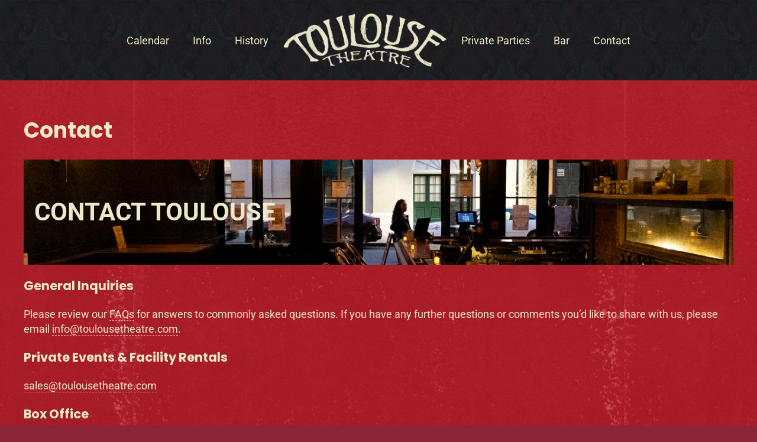

--- FILE ---
content_type: text/css; charset=UTF-8
request_url: http://toulousetheatre.com/wp-content/themes/html5blank-stable/style.css?ver=2.0
body_size: 5761
content:
/*
	Theme Name: HTML5 Blank
	Theme URI: http://html5blank.com
	Description: HTML5 Blank WordPress Theme
	Version: 2.4.3
	Author: Todd Motto (@toddmotto)
	Author URI: http://toddmotto.com
	Tags: Blank, HTML5, CSS3

	License: MIT
	License URI: http://opensource.org/licenses/mit-license.php
*/

/*------------------------------------*\
    MAIN
\*------------------------------------*/

/* global box-sizing */
*,
*:after,
*:before {
	-moz-box-sizing: border-box;
	box-sizing: border-box;
	-webkit-font-smoothing: antialiased;
	font-smoothing: antialiased;
	text-rendering: optimizeLegibility;
}

/* html element 62.5% font-size for REM use */
html {
	font-size: 62.5%;
}

body {
	font-family: 'Roboto', sans-serif ;
	font-size: 18px;
	font-weight: 400;
	line-height: 1.4;
	color: #ece8ca;
	background: url(img/bg.jpg) repeat top center fixed #8b2339;
	background-size: contain;
	margin: 0;
	padding: 0;
}

/* clear */
.clear:before,
.clear:after {
	content: ' ';
	display: table;
}

.clear:after {
	clear: both;
}

.clear {
	*zoom: 1;
}

img {
	max-width: 100%;
	vertical-align: bottom;
}

a {
	color: #ece8ca;
	text-decoration: none;
	transition: all .25s ease-in-out;
	-moz-transition: all .25s ease-in-out;
	-webkit-transition: all .25s;
}

main .hentry a {
	border-bottom: 1px dashed rgba(255, 255, 255, 0.6);
	margin-top: -5px;
}

body.home main .hentry a,
body.calendar main .hentry a {
	border-bottom: none;
	margin-top: 0;
}

a:hover {
	color: #ece8ca;
	opacity: 0.5;
}

a:focus {
	outline: 0;
}

a:hover,
a:active {
	outline: 0;
}

input:focus {
	outline: 0;
	border: 1px solid #04A4CC;
}

/*------------------------------------*\
    STRUCTURE
\*------------------------------------*/

/* wrapper */
.wrapper {
	max-width: 2048px;
	width: 100%;
	margin: 0 auto;
	position: relative;
}

/* header */
header.header {
	display: flex;
	flex-direction: row;
	align-items: center;
	max-width: 100%;
	margin: 0 auto;
	padding: 0 8%;
	background-color: #161b1e;
	background-image: url(img/BG-Dark.jpg);
	background-size: cover;
}

/* logo */
.logo {
	flex: 20%;
	max-width: 16%;
	margin-left: 10px;
}

.logo-img {}

/* nav */
.header {
	justify-content: center;
}

.nav {
	/* flex: 50%; */
	text-transform: capitalize;
	color: #ece8ca;
	font-weight: 400;
	font-size: 18px;
}

.nav ul {
	list-style: none;
	display: flex;
	flex-direction: row;
	justify-content: flex-end;
	align-items: center;
	padding: 0;
}

.nav ul li {
	display: inline-block;
	width: auto;
	position: relative;
	padding: 10px 20px;
}

.nav ul li a:hover {
	opacity: 0.5;
	color: #ece8ca !important
}

.nav ul li ul {
	display: none;
}

.nav ul li:hover ul {
	display: flex;
	flex-direction: column;
	position: absolute;
	padding-left: 0px;
	padding: 10px;
	background: #161b1e;
	color: #ece8ca;
	font-size: 1em;
	z-index: 1000;
}

.nav ul li:hover ul a {
	color: #ece8ca;
}

.nav ul li:hover ul li:hover a {
	color: #ece8ca;
}

.nav img.toplogo {
	height: 100px;
}

.nav ul li.menu-item-object-custom {
	padding: 0;
}

.toplogo:hover {
	filter: invert(28%) sepia(100%) hue-rotate(-40deg) saturate(4);
}

/* header widgets */
.header-widget {
	display: none;
	flex-direction: row;
	align-items: center;
}

/* main */
main {
	max-width: 1200px;
	margin: 60px auto;
}

/* sidebar */
.sidebar {}

/* footer */
.footer {
	background: #161b1e;
	color: #ece8ca;
	margin: 0;
	padding: 0;
	background-image: url(img/BG-Dark.jpg);
	background-repeat: no-repeat;
	background-size: cover;
}

.footer p {
	margin: 0;
}

.footer img {
	height: auto;
}

.footer #block-7 a {
	font-size: 18px;
}

.footer #block-7 .wp-block-column:nth-of-type(2) {
	font-size: 18px;
}

.sidebar-widget {
	max-width: 1200px;
	margin: 0 auto;
	padding: 2%;
}

.sidebar-widget a {
	color: #ece8ca;
}

.sidebar-widget a:hover {
	opacity: 0.5;
}

form.hive-signup-form {
	margin-left: 4em;
}

form.hive-signup-form h2 {
	line-height: 1.1;
}

.hive-signup-form label {
	display: none !important;
}

.hive-signup-form button {
	border: 1px solid #8b2339 !important;
	background: #8b2339 !important;
	margin-top: -30px;
	color: #ece8ca;
	font-size: 18px;
}

.hive-signup-form button:hover {
	background: none !important;
	color: #ece8ca;
}

.footer .wp-block-columns {
	margin-bottom: 0;
}

p.copyright {
	margin: 0 auto;
	text-align: center;
	padding-bottom: 2%;
}

/*------------------------------------*\
    PAGES
\*------------------------------------*/

.home h1.page-title {
	display: none;
}

.home h1.has-text-align-center {
	font-size: 3em;
}


#seetickets .list-view-item .label,
#seetickets .list-view-item .dates {
	display: none;
}

#seetickets.list-view .date-and-time {
	display: flex;
	flex-direction: row;
}

#seetickets.list-view .date-and-time .detail {
	display: block !important;
	width: auto !important;
}

#seetickets .list-view-item .list-view-details .detail {
	grid-template-columns: auto !important;
}

.detail.detail_event_header {
	font-size: inherit !important;
}


#seetickets .list-view-item .detail {
	text-align: left;
}

#seetickets .detail.detail_supporting_talent {
	margin-bottom: 5px;
}


#seetickets .list-view-item .ticket-price a {
	background: #8b2339;
	color: #ece8ca;
	border-radius: 8px;
}

#seetickets .list-view-item .ticket-price a:hover {
	background: #f3f3f3;
	border: 1px solid #8b2339;
	color: #8b2339;
}

#seetickets.list-view h1.headliners a {
	color: #ece8ca;
	font-size: 30px !important;
	font-weight: 500 !important;
	letter-spacing: 0;
	text-transform: none;
}

#seetickets.list-view h1.headliners a:hover {
	color: #8b2339;
	opacity: 0.7;
}

#seetickets.list-view .artist-details .detail {
	font-size: inherit;
	grid-template-columns: auto;
}

.home hr.wp-block-separator.has-text-color.has-background.has-white-background-color.has-white-color.is-style-wide {
	border: 0;
	border-bottom: 1px dashed rgba(255, 255, 255, 0.3);
	background-color: transparent;
	max-width: 900px;
}

.home hr+p {
	font-size: 18px;
}

.home .wp-block-button__link:hover {
	opacity: 0.5;
}

/*seetickets listings*/

@media (min-width: 840px) {
	.mdc-layout-grid {
		box-sizing: border-box;
		margin: 0 auto;
		padding: 24px;
		padding: 24px;
		padding: var(--mdc-layout-grid-margin-desktop, 24px);
	}
}

@media (min-width: 600px) and (max-width: 839px) {
	.mdc-layout-grid {
		box-sizing: border-box;
		margin: 0 auto;
		padding: 16px;
		padding: 16px;
		padding: var(--mdc-layout-grid-margin-tablet, 16px);
	}
}

@media (max-width: 599px) {
	.mdc-layout-grid {
		box-sizing: border-box;
		margin: 0 auto;
		padding: 16px;
		padding: 16px;
		padding: var(--mdc-layout-grid-margin-phone, 16px);
	}
}

@media (min-width: 840px) {
	.mdc-layout-grid__inner {
		display: flex;
		flex-flow: row wrap;
		align-items: stretch;
		margin: -12px;
		margin: -12px;
		margin: calc(var(--mdc-layout-grid-gutter-desktop, 24px)/2*-1);
	}

	@supports (display: grid) {
		.mdc-layout-grid__inner {
			display: grid;
			margin: 0;
			grid-gap: 24px;
			grid-gap: 24px;
			grid-gap: var(--mdc-layout-grid-gutter-desktop, 24px);
			grid-template-columns: repeat(12, minmax(0, 1fr));
		}
	}
}

@media (min-width: 600px) and (max-width: 839px) {
	.mdc-layout-grid__inner {
		display: flex;
		flex-flow: row wrap;
		align-items: stretch;
		margin: -8px;
		margin: -8px;
		margin: calc(var(--mdc-layout-grid-gutter-tablet, 16px)/2*-1);
	}

	@supports (display: grid) {
		.mdc-layout-grid__inner {
			display: grid;
			margin: 0;
			grid-gap: 16px;
			grid-gap: 16px;
			grid-gap: var(--mdc-layout-grid-gutter-tablet, 16px);
			grid-template-columns: repeat(8, minmax(0, 1fr));
		}
	}
}

@media (max-width: 599px) {
	.mdc-layout-grid__inner {
		display: flex;
		flex-flow: row wrap;
		align-items: stretch;
		margin: -8px;
		margin: -8px;
		margin: calc(var(--mdc-layout-grid-gutter-phone, 16px)/2*-1);
	}

	@supports (display: grid) {
		.mdc-layout-grid__inner {
			display: grid;
			margin: 0;
			grid-gap: 16px;
			grid-gap: 16px;
			grid-gap: var(--mdc-layout-grid-gutter-phone, 16px);
			grid-template-columns: repeat(4, minmax(0, 1fr));
		}
	}
}

.mdc-card {
	border-radius: 0;
	background-color: #ece8ca;
	/* @alternate */
	background-color: #ece8ca;
	background-color: var(--mdc-theme-surface, #ece8ca);
	/* @alternate */
	position: relative;
	/* @alternate */
	box-shadow: 0px 2px 1px -1px rgba(0, 0, 0, 0.2), 0px 1px 1px 0px rgba(0, 0, 0, 0.14), 0px 1px 3px 0px rgba(0, 0, 0, 0.12);
	display: flex;
	flex-direction: column;
	box-sizing: border-box;
}

#seetickets.list-view {
	margin: 2em auto;
	max-width: 1440px;
	width: 100%;
	text-align: center;
}

#seetickets.single-view {
	margin: 0 auto;
	padding-top: 0;
	max-width: 70vw;
	width: 100%;
	text-align: center;
	min-height: 600px;
}

#seetickets.list-view .container,
#seetickets.single-view .container {
	display: flex;
	flex-direction: row;
	flex-wrap: wrap;
	justify-content: flex-start;
	text-align: left;
	max-width: 1440px;
	margin: 0 auto;
}

#seetickets.list-view .list-view-item {
	flex: 0 0 31%;
	width: 31%;
	margin: 1% 1% 2em;
	border-bottom: 0;
	flex-direction: column;
	padding: 0;
	transition: .5s all ease-in-out;
	color: #262f37;
	border-radius: 12px;
	box-shadow: 0px 1px 4px 1px rgba(0, 0, 0, 0.3);
}

#seetickets .list-view-item .list-img {
	width: 100%;
	height: 100%;
	overflow: hidden;
	transition: .5s all ease-in-out;
	margin: 0;
	padding: 0;
	flex: 1;
}

#seetickets .list-view-item .list-img:hover {
}

#seetickets .list-view-item img {
	margin-top: 0;
	object-fit: cover;
	max-width: inherit;
	min-height: inherit;
	height: 350px;
	display: block;
	transition: .2s all ease;
}

#seetickets .list-view-item img:hover {
	opacity: .8;
}

#seetickets .list-view-item .list-right {
	width: 100%;
	display: flex;
	flex-direction: column;
	flex: 1;
	transition: .5s all ease-in-out;
}

#seetickets .list-view-item .list-view-details {
	max-width: 100%;
	font-size: 18px;
	flex: 1;
	padding: 15px;
}

@media (max-width:840px) {
	#seetickets .list-view-item .list-view-details {
		margin-top: 0;
	}

}

@media (max-width:600px) {
	#seetickets .list-view-item .list-view-details {
		margin-top: 0;
	}
}

#seetickets .list-view-item .dates,
#seetickets .list-view-item .detail .label {
	display: none !important;
}

#seetickets .list-view-item .detail {
	display: block;
}

#seetickets.list-view h1.headliners {
	margin: 1rem 0 !important;
}

#seetickets.list-view h1.headliners a {
	font-weight: inherit;
	font-size: inherit;
	line-height: 1.1;
	text-transform: none;
	margin-bottom: 0;
	margin-top: 0;
	color: #262f37;
}

#seetickets.list-view h1.headliners a:hover {
	opacity: 0.5;
}

#seetickets .single-view-item .detail.detail_supporting_talent .name:before,
#seetickets .list-view-item .detail.detail_supporting_talent .name:before {
	content: "with";
	text-transform: none !important;
	margin-right: 5px;
}

#seetickets .artist-details {
	min-height: 50px;
	font-size: 14px !important;
}

#seetickets .list-view-item .list-view-details .detail {
	grid-template-columns: auto;
	width: auto;
	display: flex;
}

#seetickets .list-view-item .list-view-details .detail .label {
	display: none !important;
}

#seetickets .detail.detail_event_date,
#seetickets .detail.detail_venue {
	font-size: inherit !important;
	line-height: 1.1;
}

#seetickets.list-view .detail.detail_door_time,
#seetickets.list-view .detail.detail_event_time {
	display: flex;
}

#seetickets.list-view .detail_door_time,
#seetickets.list-view .detail_event_time {
	text-transform: uppercase;
}

#seetickets.list-view .ticket-price {
	max-width: 100%;
	padding: 15px;
}

#seetickets.list-view .ticket-price:hover {
	background: none;
}

#seetickets .list-view-item .ticket-price a,
#seetickets .single-view-item .list-right .ticket-price a {
	padding: 20px;
	font-size: 18px;
	transition: .5s all ease-in-out;
	z-index: 999;
	color: #ece8ca !important;
}

#seetickets .single-view-item .list-right .ticket-price a { 
	border-radius: 8px;
	padding: 20px 60px;
	font-family: 'Roboto', sans-serif;
	letter-spacing: 0.0892857143em; 
}

#seetickets .list-view-item .ticket-price a:hover,
#seetickets .single-view-item .list-right .ticket-price a:hover {
	background: none !important;
	transition: .5s all ease-in-out;
	opacity: 1;
	color: #ece8ca !important;
	border-color: #ece8ca !important;
}

#seetickets .list-view-item .ticket-price a:hover { color: #8b2339 !important; border-color: #8b2339 !important; }

#seetickets .pagination {
	flex: 100%;
	width: 100%;
	display: none;
	visibility: hidden;
}

@media (max-width:840px) {
	#seetickets.list-view .list-view-item {
		flex: 0 0 48%;
		width: 48%;
		transition: .5s all ease-in-out;
	}
}

@media (max-width:600px) {
	#seetickets.list-view .list-view-item {
		flex: 0 0 100%;
		width: 100%;
		margin: 1% 0;
		transition: .5s all ease-in-out;
	}

	#seetickets .list-view-item .list-img {
		max-width: 100% !important;
		max-height: 100% !important;
		height: auto !important;
		width: 100% !important;
		transition: .5s all ease-in-out;
	}

	#seetickets .list-view-item .list-right {
		display: flex !important;
		width: 100% !important;
		transition: .5s all ease-in-out;
	}

	#seetickets .list-view-item .ticket-price {
		margin-top: 10px;
		max-width: 100%;
	}
}

/*single view*/

.single .entry-content {
	min-height: 600px;
	margin: 2%;
	font-size: 16px;
}

#seetickets .single-view-item {
	margin-top: 2rem;
	border: 0;
}

#seetickets .single-view-item .list-img span.dates {
	display: none;
}

#seetickets .single-view-item .list-right h1 a {
	color: #ece8ca;
	text-decoration: none;
	text-transform: none;
}

#seetickets .single-view-item .detail {
	display: flex !important;
}

#seetickets .single-view-item .detail .label {
	margin-right: 3px;
	display: none;
}

#seetickets .single-view-item .detail.detail_event_header .label,
#seetickets .single-view-item .detail.detail_event_time .label,
#seetickets .single-view-item .detail.detail_event_date .label,
#seetickets .single-view-item .detail.detail_age .label,
#seetickets .single-view-item .detail.detail_price_range .label {
	display: none;
}

#seetickets .single-view-item>div {
	flex: 50%;
}

.single #seetickets .calendar-link {
	display: block;
	max-width: 100%;
	margin: 0 auto;
	text-align: center !important;
}

.search-results .mdc-card {
	background-color: transparent;
}

/* calendar */

#seetickets table.calendar {
	border-top: 1px solid rgba(255, 255, 255, 0.3);
	border-left: 1px solid rgba(255, 255, 255, 0.3);
	width: 100%;
}

#seetickets td.calendar-day-np {
	background: none;
}

#seetickets td.calendar-day,
#seetickets td.calendar-day-np,
#seetickets td.calendar-day-no-events {
	width: 11%;
	max-width: 150px;
	border-bottom: 1px solid rgba(255, 255, 255, 0.3);
	border-right: 1px solid rgba(255, 255, 255, 0.3);
	text-align: center;
}

#seetickets .calendar-event .detail {
	grid-template-columns: 100%;
}

#seetickets .calendar-event .detail.detail_event_date,
#seetickets .calendar-event .detail.detail_event_header,
#seetickets .calendar-event .detail.detail_door_time,
#seetickets .calendar-event .detail.detail_event_time,
#seetickets .calendar-event .detail.detail_headliners,
#seetickets .calendar-event .detail.detail_price_range,
#seetickets .calendar-event .detail.detail_room,
#seetickets .calendar-event .detail.detail_supporting_talent,
#seetickets .calendar-event .detail.detail_event_subtitle,
#seetickets .calendar-event>.date {
	display: none !important;
}

#seetickets a.event_tickets {
	margin-top: 10px;
	background-color: #8b2339;
	border-color: #8b2339;
	color: #ece8ca;
	border-radius: 5px;
	letter-spacing: 0.0892857143em; 
}

#seetickets a.event_tickets:hover {
	background-color: transparent !important;
	border-color: #ece8ca;
	color: #ece8ca !important;
	opacity: 1;
}

#seetickets table.calendar .calendar-event {
	background: none;
}

#seetickets .calendar-event .detail_seetickets_eventtitle h1 {
	text-transform: none;
	font-size: 18px;
	line-height: 1.25;
}

#seetickets h2.month-name {
	text-align: center;
	font-size: 2em;
}

/*------------------------------------*\
    CONTACT FORM 7
\*------------------------------------*/

.wpcf7 form .wpcf7-response-output {
	border: 0 !important;
}

.wpcf7-form input {
	padding: 10px;
	border: 1px solid #ece8ca;
	box-shadow: none;
	background: rgba(15, 15, 15, 0.25);
	color: #ece8ca;
	font-size: 16px;
	transition: .3s all;
}

.wpcf7-form input::placeholder {
	color: #ece8ca;
	font-size: 16px;
}

.wpcf7-form input[type="submit"] {
	background: #ece8ca;
	border: 1px solid #ece8ca;
	color: #8b2339;
	padding: 10px;
	text-transform: uppercase;
	font-size: 16px;
	width: 300px;
	display: block;
	transition: .3s all;
}

.wpcf7-form input[type="submit"]:hover,
.wpcf7-form input[type="submit"]:active,
.wpcf7-form input[type="submit"]:focus {
	background: none;
	border: 1px solid #ece8ca;
	color: #ece8ca;
	transition: .3s all;
}

.wpcf7-form input[type="checkbox"] {
	width: 20px;
	height: 20px;
	vertical-align: middle;
	margin-right: 5px;
	transition: .3s all;
}

.wpcf7-form input[type="checkbox"]:focus {
	filter: invert(.9);
}

.wpcf7-form select,
.wpcf7-form textarea {
	color: #ece8ca;
	border: 1px solid #ece8ca;
	background: rgba(15, 15, 15, 0.25);
	padding: 5px 10px;
	font-size: 16px;
}

.wpcf7-form textarea {
	max-width: 400px;
}

.wpcf7-form textarea::placeholder {
	color: #ece8ca;
}

.wpcf7-form input:focus,
.wpcf7-form textarea:focus,
.wpcf7-form select:focus {
	border-radius: 0;
	background: #ece8ca;
	color: #8b2339;
	transition: .3s all;
}

.wpcf7-form input:focus::placeholder,
.wpcf7-form textarea:focus::placeholder,
.wpcf7-form select:focus::placeholder {
	color: #8b2339;
	transition: .3s all;
}

.wpcf7-form .wpcf7-checkbox {
	display: flex;
	flex-direction: column;
}

.wpcf7-form .wpcf7-list-item {
	margin: 0;
	display: block;
	padding: 10px;
}

.wpcf7-form p {
	line-height: 1.4;
	margin-bottom: 0;
}

/*------------------------------------*\
	TYPOGRAPHY
\*------------------------------------*/

@font-face {
	font-family: 'Font-Name';
	src: url('fonts/font-name.eot');
	src: url('fonts/font-name.eot?#iefix') format('embedded-opentype'),
		url('fonts/font-name.woff') format('woff'),
		url('fonts/font-name.ttf') format('truetype'),
		url('fonts/font-name.svg#font-name') format('svg');
	font-weight: normal;
	font-style: normal;
}

/*------------------------------------*\
    RESPONSIVE
\*------------------------------------*/

@media all and (max-width: 1024px) {
	main {
		padding: 0 2%;
	}

	.footer .sidebar-widget form {
		margin-left: 0 !important
	}

	.mobmenur-container {
		top: 0 !important;
		margin-right: 10px;
		margin-top: 13px;
	}

	.mobmenu .headertext {
		margin: 13px auto 0;
	}

	.mobmenu-content .header-widget {
		flex: 100%;
		justify-content: center;
	}

	.mobmenu-content .header-widget .wp-block-social-links a,
	.mobmenu-content .header-widget .wp-block-social-links.has-normal-icon-size a {
		font-size: 1em !important;
	}
}

@media all and (max-width:600px) {
	.footer .sidebar-widget {
		padding: 2%;
		max-width: 70%;
		margin: 0 auto;
		text-align: center;
	}

	form.hive-signup-form h2 {
		margin-top: 0;
	}

	.footer .wp-block-column {
		margin-bottom: 2em;
	}

	#seetickets.list-view {
		padding: 0 2%;
	}

	#seetickets .list-view-item .list-img,
	#seetickets .list-view-item .list-right {
		width: 100%;
		margin: 0 auto;
	}

	#seetickets.list-view section.list-view-details:nth-of-type(even) {
		align-items: flex-start;
	}

	#seetickets .list-view-item:nth-of-type(even) .detail {
		text-align: left;
	}

	#seetickets .list-view-item:nth-of-type(even) .ticket-price {
		float: none;
		align-self: flex-start;
	}

	#seetickets .list-view-item .list-view-details,
	#seetickets .single-view-item .list-right,
	#seetickets .list-view-item img {
		margin-top: 0px;
	}
}

@media only screen and (min-width:320px) {}

@media only screen and (min-width:480px) {}

@media only screen and (min-width:768px) {}

@media only screen and (min-width:1024px) {}

@media only screen and (min-width:1140px) {}

@media only screen and (min-width:1280px) {}

@media only screen and (-webkit-min-device-pixel-ratio:1.5),
only screen and (min-resolution:144dpi) {}

/*------------------------------------*\
    MISC
\*------------------------------------*/

::selection {
	background: rgba(255, 255, 255, 0.3);
	color: #161b1e;
	text-shadow: none;
}

::-webkit-selection {
	background: rgba(255, 255, 255, 0.3);
	color: #161b1e;
	text-shadow: none;
}

::-moz-selection {
	background: rgba(255, 255, 255, 0.3);
	color: #161b1e;
	text-shadow: none;
}

/*------------------------------------*\
    WORDPRESS CORE
\*------------------------------------*/

.alignnone {
	margin: 5px 20px 20px 0;
}

.aligncenter,
div.aligncenter {
	display: block;
	margin: 5px auto 5px auto;
}

.alignright {
	float: right;
	margin: 5px 0 20px 20px;
}

.alignleft {
	float: left;
	margin: 5px 20px 20px 0;
}

a img.alignright {
	float: right;
	margin: 5px 0 20px 20px;
}

a img.alignnone {
	margin: 5px 20px 20px 0;
}

a img.alignleft {
	float: left;
	margin: 5px 20px 20px 0;
}

a img.aligncenter {
	display: block;
	margin-left: auto;
	margin-right: auto;
}

.wp-caption {
	background: #ece8ca;
	border: 1px solid #F0F0F0;
	max-width: 96%;
	padding: 5px 3px 10px;
	text-align: center;
}

.wp-caption.alignnone {
	margin: 5px 20px 20px 0;
}

.wp-caption.alignleft {
	margin: 5px 20px 20px 0;
}

.wp-caption.alignright {
	margin: 5px 0 20px 20px;
}

.wp-caption img {
	border: 0 none;
	height: auto;
	margin: 0;
	max-width: 98.5%;
	padding: 0;
	width: auto;
}

.wp-caption .wp-caption-text,
.gallery-caption {
	font-size: 11px;
	line-height: 17px;
	margin: 0;
	padding: 0 4px 5px;
}

.sticky {}

.bypostauthor {}

/*------------------------------------*\
    PRINT
\*------------------------------------*/

@media print {
	* {
		background: transparent !important;
		color: #262f37 !important;
		box-shadow: none !important;
		text-shadow: none !important;
	}

	a,
	a:visited {
		text-decoration: underline;
	}

	a[href]:after {
		content: " ("attr(href) ")";
	}

	abbr[title]:after {
		content: " ("attr(title) ")";
	}

	.ir a:after,
	a[href^="javascript:"]:after,
	a[href^="#"]:after {
		content: "";
	}

	pre,
	blockquote {
		border: 1px solid #999;
		page-break-inside: avoid;
	}

	thead {
		display: table-header-group;
	}

	tr,
	img {
		page-break-inside: avoid;
	}

	img {
		max-width: 100% !important;
	}

	@page {
		margin: 0.5cm;
	}

	p,
	h2,
	h3 {
		orphans: 3;
		widows: 3;
	}

	h2,
	h3 {
		page-break-after: avoid;
	}
}

.mdc-button {
	-moz-osx-font-smoothing: grayscale;
	-webkit-font-smoothing: antialiased;
	font-family: Roboto, sans-serif;
	/* @alternate */
	font-family: Roboto, sans-serif;
	font-family: var(--mdc-typography-button-font-family, var(--mdc-typography-font-family, Roboto, sans-serif));
	font-size: 0.875rem;
	/* @alternate */
	font-size: 14px;
	font-size: var(--mdc-typography-button-font-size, 0.875rem);
	line-height: 2.25rem;
	/* @alternate */
	line-height: 2.57;
	line-height: var(--mdc-typography-button-line-height, 2.25rem);
	font-weight: 500;
	/* @alternate */
	font-weight: 500;
	font-weight: var(--mdc-typography-button-font-weight, 500);
	letter-spacing: 0.0892857143em;
	/* @alternate */
	letter-spacing: 1.25px;
	letter-spacing: var(--mdc-typography-button-letter-spacing, 0.0892857143em);
	text-decoration: none;
	/* @alternate */
	-webkit-text-decoration: none;
	-webkit-text-decoration: var(--mdc-typography-button-text-decoration, none);
	text-decoration: none;
	text-decoration: var(--mdc-typography-button-text-decoration, none);
	text-transform: uppercase;
	/* @alternate */
	text-transform: uppercase;
	text-transform: var(--mdc-typography-button-text-transform, uppercase);
	padding: 0 8px 0 8px;
	/* @alternate */
	position: relative;
	display: inline-flex;
	align-items: center;
	justify-content: center;
	box-sizing: border-box;
	min-width: 64px;
	border: none;
	outline: none;
	/* @alternate */
	line-height: inherit;
	-webkit-user-select: none;
	user-select: none;
	-webkit-appearance: none;
	overflow: visible;
	vertical-align: middle;
	border-radius: 0;
}

.mdc-button .mdc-elevation-overlay {
	width: 100%;
	height: 100%;
	top: 0;
	/* @noflip */
	left: 0;
}

.mdc-button::-moz-focus-inner {
	padding: 0;
	border: 0;
}

.mdc-button:active {
	outline: none;
}

.mdc-button:hover {
	cursor: pointer;
}

.mdc-button:disabled {
	cursor: default;
	pointer-events: none;
}

.mdc-button .mdc-button__ripple {
	border-radius: 0;
}

.mdc-button:not(:disabled) {
	background-color: transparent;
}

.mdc-button:disabled {
	background-color: transparent;
}


.mdc-button:disabled {
	color: rgba(0, 0, 0, 0.38);
}

.mdc-button__label+.mdc-button__icon {
	/* @noflip */
	margin-left: 8px;
	/* @noflip */
	margin-right: 0;
}

[dir=rtl] .mdc-button__label+.mdc-button__icon,
.mdc-button__label+.mdc-button__icon[dir=rtl] {
	/* @noflip */
	margin-left: 0;
	/* @noflip */
	margin-right: 8px;
}

@keyframes mdc-ripple-fg-radius-in {
	from {
		animation-timing-function: cubic-bezier(0.4, 0, 0.2, 1);
		transform: translate(0) scale(1);
		transform: translate(var(--mdc-ripple-fg-translate-start, 0)) scale(1);
	}

	to {
		transform: translate(0) scale(1);
		transform: translate(var(--mdc-ripple-fg-translate-end, 0)) scale(var(--mdc-ripple-fg-scale, 1));
	}
}

@keyframes mdc-ripple-fg-opacity-in {
	from {
		animation-timing-function: linear;
		opacity: 0;
	}

	to {
		opacity: 0;
		opacity: var(--mdc-ripple-fg-opacity, 0);
	}
}

@keyframes mdc-ripple-fg-opacity-out {
	from {
		animation-timing-function: linear;
		opacity: 0;
		opacity: var(--mdc-ripple-fg-opacity, 0);
	}

	to {
		opacity: 0;
	}
}

.mdc-button {
	--mdc-ripple-fg-size: 0;
	--mdc-ripple-left: 0;
	--mdc-ripple-top: 0;
	--mdc-ripple-fg-scale: 1;
	--mdc-ripple-fg-translate-end: 0;
	--mdc-ripple-fg-translate-start: 0;
	-webkit-tap-highlight-color: rgba(0, 0, 0, 0);
}

.mdc-button .mdc-button__ripple::before,
.mdc-button .mdc-button__ripple::after {
	position: absolute;
	border-radius: 50%;
	opacity: 0;
	pointer-events: none;
	content: "";
}

.mdc-button .mdc-button__ripple::before {
	transition: opacity 15ms linear, background-color 15ms linear;
	z-index: 1;
}

.mdc-button .mdc-button__ripple::before,
.mdc-button .mdc-button__ripple::after {
	top: -50%;
	/* @noflip */
	left: -50%;
	width: 200%;
	height: 200%;
}


.mdc-button .mdc-button__ripple::before,
.mdc-button .mdc-button__ripple::after {
}

.mdc-button:hover .mdc-button__ripple::before {
	opacity: 0.04;
}

.mdc-button:not(.mdc-ripple-upgraded) .mdc-button__ripple::after {
	transition: opacity 150ms linear;
}

.mdc-button:not(.mdc-ripple-upgraded):active .mdc-button__ripple::after {
	transition-duration: 75ms;
	opacity: 0.12;
}

.mdc-button .mdc-button__ripple {
	position: absolute;
	box-sizing: content-box;
	width: 100%;
	height: 100%;
	overflow: hidden;
}

.mdc-button:not(.mdc-button--outlined) .mdc-button__ripple {
	top: 0;
	left: 0;
}

#post-404 { min-height: 600px; text-align: center; margin: 0 auto; display: flex; justify-content: center; align-content: center; }
#post-404 h1 { align-self: center; width: 100%; }
.search-results .post { min-height: 600px; text-align: center; margin: 0 auto; display: flex; }


--- FILE ---
content_type: application/javascript; charset=UTF-8
request_url: http://toulousetheatre.com/wp-content/themes/html5blank-stable/js/scripts.js?ver=1769803523
body_size: 918
content:
(function ($, root, undefined) {
	
	$(function () {
		
		'use strict';
		
		// DOM ready, take it away
		//clone the header widget into the mobile menu overlay
		$(".header-widget").clone().appendTo(".mobmenu-content");
		
		// add MD classes and move some things
		$('.list-view .container').addClass('mdc-layout-grid');
		
		//shift placement of items in event listings
		$(".list-view-item").each( function() {
			$(this).addClass('mdc-card mdc-layout-grid__inner');
			$(this).find(".detail_event_header").detach().prependTo($(this).find(".artist-info"));
			$(this).find(".ticket-price").addClass("mdc-button");
			$(this).find("a.event_button").addClass("mdc-button__label");
			$("<span class='mdc-button__ripple'></span>").insertBefore($(this).find("a.event_button"));
		});
		
		
				
				var moveEventDates = function(){
						$('.seetickets-list-events .mdc-card:contains("Houndmouth")').each( function(){
							$(this).find('.ages-price').text('18+, $30-$75');
							$(this).find('.genre').text('Alternative');
						});
				}
				
				moveEventDates();
				
				
				// Select the target node
				const targetNode = $('.seetickets-list-events')[0];
				// Create a Mutation Observer instance
				const observer = new MutationObserver(function(mutationsList) {
				  for (let mutation of mutationsList) {
					if (mutation.type === 'childList') {
					  $(mutation.addedNodes).each(function() {
						if ($(this).hasClass('mdc-card')) {
						  // Newly added div of the specified class
						  moveEventDate(this);
						}
					  });
					}
				  }
				});
				// Configuration of the observer:
				const config = { childList: true, subtree: true };
				// Start observing the target node for configured mutations
				observer.observe(targetNode, config);
				// Function to be triggered when new divs are added
				function moveEventDate(addedNode) {
				  // Your code for the moveEventDate function goes here
				  // You can access the newly added element using the 'addedNode' parameter
				  moveEventDates(addedNode);
				}
			
		
		
	});
	
})(jQuery, this);
